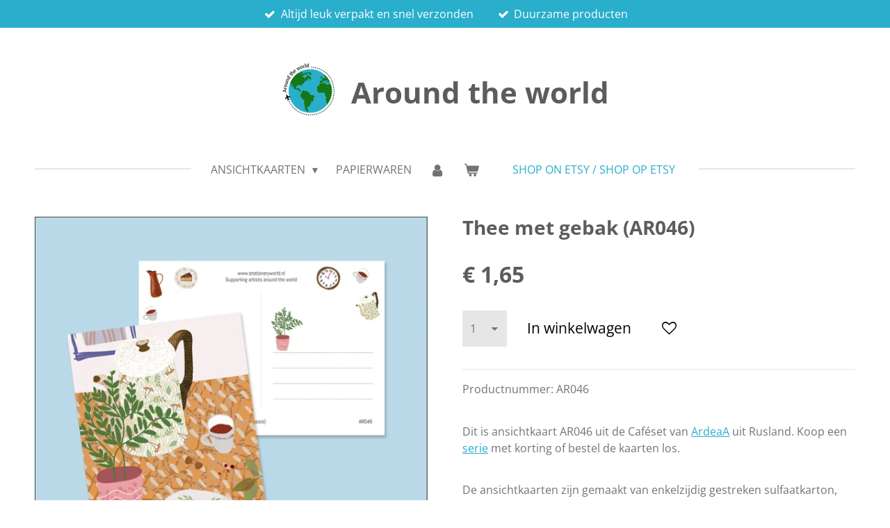

--- FILE ---
content_type: text/html; charset=UTF-8
request_url: https://www.stationeryworld.nl/product/5330718/thee-met-gebak-ar046
body_size: 16873
content:
<!DOCTYPE html>
<html lang="nl">
    <head>
        <meta http-equiv="Content-Type" content="text/html; charset=utf-8">
        <meta name="viewport" content="width=device-width, initial-scale=1.0, maximum-scale=5.0">
        <meta http-equiv="X-UA-Compatible" content="IE=edge">
        <link rel="canonical" href="https://www.stationeryworld.nl/product/5330718/thee-met-gebak-ar046">
        <meta property="og:title" content="Thee met gebak (AR046) | Around the world">
        <meta property="og:url" content="https://www.stationeryworld.nl/product/5330718/thee-met-gebak-ar046">
        <base href="https://www.stationeryworld.nl/">
        <meta name="description" property="og:description" content="Productnummer: AR046
&amp;nbsp;
Dit is ansichtkaart AR046 uit de Caf&amp;eacute;set van ArdeaA uit Rusland. Koop een serie met korting of bestel de kaarten los.
&amp;nbsp;
De ansichtkaarten zijn gemaakt van enkelzijdig gestreken sulfaatkarton, met een matte coating. De ansichtkaarten zijn hierdoor erg stevig en de achterkant is prettig om op te schrijven. De ansichtkaarten hebben een A6-formaat (10,5 x 14,8cm).
&amp;nbsp;
Een deel van de opbrengst van deze kaarten gaat naar deze illustrator.">
                <script nonce="e555e22312f8089ed805bfed760da545">
            
            window.JOUWWEB = window.JOUWWEB || {};
            window.JOUWWEB.application = window.JOUWWEB.application || {};
            window.JOUWWEB.application = {"backends":[{"domain":"jouwweb.nl","freeDomain":"jouwweb.site"},{"domain":"webador.com","freeDomain":"webadorsite.com"},{"domain":"webador.de","freeDomain":"webadorsite.com"},{"domain":"webador.fr","freeDomain":"webadorsite.com"},{"domain":"webador.es","freeDomain":"webadorsite.com"},{"domain":"webador.it","freeDomain":"webadorsite.com"},{"domain":"jouwweb.be","freeDomain":"jouwweb.site"},{"domain":"webador.ie","freeDomain":"webadorsite.com"},{"domain":"webador.co.uk","freeDomain":"webadorsite.com"},{"domain":"webador.at","freeDomain":"webadorsite.com"},{"domain":"webador.be","freeDomain":"webadorsite.com"},{"domain":"webador.ch","freeDomain":"webadorsite.com"},{"domain":"webador.ch","freeDomain":"webadorsite.com"},{"domain":"webador.mx","freeDomain":"webadorsite.com"},{"domain":"webador.com","freeDomain":"webadorsite.com"},{"domain":"webador.dk","freeDomain":"webadorsite.com"},{"domain":"webador.se","freeDomain":"webadorsite.com"},{"domain":"webador.no","freeDomain":"webadorsite.com"},{"domain":"webador.fi","freeDomain":"webadorsite.com"},{"domain":"webador.ca","freeDomain":"webadorsite.com"},{"domain":"webador.ca","freeDomain":"webadorsite.com"},{"domain":"webador.pl","freeDomain":"webadorsite.com"},{"domain":"webador.com.au","freeDomain":"webadorsite.com"},{"domain":"webador.nz","freeDomain":"webadorsite.com"}],"editorLocale":"nl-NL","editorTimezone":"Europe\/Amsterdam","editorLanguage":"nl","analytics4TrackingId":"G-E6PZPGE4QM","analyticsDimensions":[],"backendDomain":"www.jouwweb.nl","backendShortDomain":"jouwweb.nl","backendKey":"jouwweb-nl","freeWebsiteDomain":"jouwweb.site","noSsl":false,"build":{"reference":"582ccab"},"linkHostnames":["www.jouwweb.nl","www.webador.com","www.webador.de","www.webador.fr","www.webador.es","www.webador.it","www.jouwweb.be","www.webador.ie","www.webador.co.uk","www.webador.at","www.webador.be","www.webador.ch","fr.webador.ch","www.webador.mx","es.webador.com","www.webador.dk","www.webador.se","www.webador.no","www.webador.fi","www.webador.ca","fr.webador.ca","www.webador.pl","www.webador.com.au","www.webador.nz"],"assetsUrl":"https:\/\/assets.jwwb.nl","loginUrl":"https:\/\/www.jouwweb.nl\/inloggen","publishUrl":"https:\/\/www.jouwweb.nl\/v2\/website\/1083553\/publish-proxy","adminUserOrIp":false,"pricing":{"plans":{"lite":{"amount":"700","currency":"EUR"},"pro":{"amount":"1200","currency":"EUR"},"business":{"amount":"2400","currency":"EUR"}},"yearlyDiscount":{"price":{"amount":"1200","currency":"EUR"},"ratio":0.05,"percent":"5%","discountPrice":{"amount":"1200","currency":"EUR"},"termPricePerMonth":{"amount":"2100","currency":"EUR"},"termPricePerYear":{"amount":"24000","currency":"EUR"}}},"hcUrl":{"add-product-variants":"https:\/\/help.jouwweb.nl\/hc\/nl\/articles\/28594307773201","basic-vs-advanced-shipping":"https:\/\/help.jouwweb.nl\/hc\/nl\/articles\/28594268794257","html-in-head":"https:\/\/help.jouwweb.nl\/hc\/nl\/articles\/28594336422545","link-domain-name":"https:\/\/help.jouwweb.nl\/hc\/nl\/articles\/28594325307409","optimize-for-mobile":"https:\/\/help.jouwweb.nl\/hc\/nl\/articles\/28594312927121","seo":"https:\/\/help.jouwweb.nl\/hc\/nl\/sections\/28507243966737","transfer-domain-name":"https:\/\/help.jouwweb.nl\/hc\/nl\/articles\/28594325232657","website-not-secure":"https:\/\/help.jouwweb.nl\/hc\/nl\/articles\/28594252935825"}};
            window.JOUWWEB.brand = {"type":"jouwweb","name":"JouwWeb","domain":"JouwWeb.nl","supportEmail":"support@jouwweb.nl"};
                    
                window.JOUWWEB = window.JOUWWEB || {};
                window.JOUWWEB.websiteRendering = {"locale":"nl-NL","timezone":"Europe\/Amsterdam","routes":{"api\/upload\/product-field":"\/_api\/upload\/product-field","checkout\/cart":"\/winkelwagen","payment":"\/bestelling-afronden\/:publicOrderId","payment\/forward":"\/bestelling-afronden\/:publicOrderId\/forward","public-order":"\/bestelling\/:publicOrderId","checkout\/authorize":"\/winkelwagen\/authorize\/:gateway","wishlist":"\/verlanglijst"}};
                                                    window.JOUWWEB.website = {"id":1083553,"locale":"nl-NL","enabled":true,"title":"Around the world","hasTitle":true,"roleOfLoggedInUser":null,"ownerLocale":"nl-NL","plan":"business","freeWebsiteDomain":"jouwweb.site","backendKey":"jouwweb-nl","currency":"EUR","defaultLocale":"nl-NL","url":"https:\/\/www.stationeryworld.nl\/","homepageSegmentId":15989632,"category":"webshop","isOffline":false,"isPublished":true,"locales":["nl-NL"],"allowed":{"ads":false,"credits":true,"externalLinks":true,"slideshow":true,"customDefaultSlideshow":true,"hostedAlbums":true,"moderators":true,"mailboxQuota":10,"statisticsVisitors":true,"statisticsDetailed":true,"statisticsMonths":-1,"favicon":true,"password":true,"freeDomains":2,"freeMailAccounts":1,"canUseLanguages":false,"fileUpload":true,"legacyFontSize":false,"webshop":true,"products":-1,"imageText":false,"search":true,"audioUpload":true,"videoUpload":5000,"allowDangerousForms":false,"allowHtmlCode":true,"mobileBar":true,"sidebar":true,"poll":false,"allowCustomForms":true,"allowBusinessListing":true,"allowCustomAnalytics":true,"allowAccountingLink":true,"digitalProducts":true,"sitemapElement":true},"mobileBar":{"enabled":true,"theme":"light","email":{"active":true,"value":"bestellingen@stationeryworld.nl"},"location":{"active":false},"phone":{"active":false},"whatsapp":{"active":false},"social":{"active":true,"network":"instagram","value":"aroundtheworldstationery"}},"webshop":{"enabled":true,"currency":"EUR","taxEnabled":true,"taxInclusive":true,"vatDisclaimerVisible":false,"orderNotice":null,"orderConfirmation":"<p>Bedankt voor je bestelling! We houden je op de hoogte!<\/p>","freeShipping":false,"freeShippingAmount":"35.00","shippingDisclaimerVisible":false,"pickupAllowed":false,"couponAllowed":false,"detailsPageAvailable":true,"socialMediaVisible":true,"termsPage":4210498,"termsPageUrl":"\/algemene-voorwaarden","extraTerms":null,"pricingVisible":true,"orderButtonVisible":true,"shippingAdvanced":true,"shippingAdvancedBackEnd":true,"soldOutVisible":true,"backInStockNotificationEnabled":true,"canAddProducts":true,"nextOrderNumber":25002,"allowedServicePoints":[],"sendcloudConfigured":false,"sendcloudFallbackPublicKey":"a3d50033a59b4a598f1d7ce7e72aafdf","taxExemptionAllowed":false,"invoiceComment":null,"emptyCartVisible":true,"minimumOrderPrice":null,"productNumbersEnabled":false,"wishlistEnabled":true,"hideTaxOnCart":false},"isTreatedAsWebshop":true};                            window.JOUWWEB.cart = {"products":[],"coupon":null,"shippingCountryCode":null,"shippingChoice":null,"breakdown":[]};                            window.JOUWWEB.scripts = ["website-rendering\/webshop"];                        window.parent.JOUWWEB.colorPalette = window.JOUWWEB.colorPalette;
        </script>
                <title>Thee met gebak (AR046) | Around the world</title>
                                            <link href="https://primary.jwwb.nl/public/t/p/h/temp-zlsgzswxueqivbecpspe/touch-icon-iphone.png?bust=1555343620" rel="apple-touch-icon" sizes="60x60">                                                <link href="https://primary.jwwb.nl/public/t/p/h/temp-zlsgzswxueqivbecpspe/touch-icon-ipad.png?bust=1555343620" rel="apple-touch-icon" sizes="76x76">                                                <link href="https://primary.jwwb.nl/public/t/p/h/temp-zlsgzswxueqivbecpspe/touch-icon-iphone-retina.png?bust=1555343620" rel="apple-touch-icon" sizes="120x120">                                                <link href="https://primary.jwwb.nl/public/t/p/h/temp-zlsgzswxueqivbecpspe/touch-icon-ipad-retina.png?bust=1555343620" rel="apple-touch-icon" sizes="152x152">                                                <link href="https://primary.jwwb.nl/public/t/p/h/temp-zlsgzswxueqivbecpspe/favicon.png?bust=1555343620" rel="shortcut icon">                                                <link href="https://primary.jwwb.nl/public/t/p/h/temp-zlsgzswxueqivbecpspe/favicon.png?bust=1555343620" rel="icon">                                        <meta property="og:image" content="https&#x3A;&#x2F;&#x2F;primary.jwwb.nl&#x2F;public&#x2F;t&#x2F;p&#x2F;h&#x2F;temp-zlsgzswxueqivbecpspe&#x2F;lugpwm&#x2F;Cafe2-1.jpg&#x3F;enable-io&#x3D;true&amp;enable&#x3D;upscale&amp;fit&#x3D;bounds&amp;width&#x3D;1200">
                                    <meta name="twitter:card" content="summary_large_image">
                        <meta property="twitter:image" content="https&#x3A;&#x2F;&#x2F;primary.jwwb.nl&#x2F;public&#x2F;t&#x2F;p&#x2F;h&#x2F;temp-zlsgzswxueqivbecpspe&#x2F;lugpwm&#x2F;Cafe2-1.jpg&#x3F;enable-io&#x3D;true&amp;enable&#x3D;upscale&amp;fit&#x3D;bounds&amp;width&#x3D;1200">
                                                    <script id="mcjs">!function(c,h,i,m,p){m=c.createElement(h),p=c.getElementsByTagName(h)[0],m.async=1,m.src=i,p.parentNode.insertBefore(m,p)}(document,"script","https://chimpstatic.com/mcjs-connected/js/users/ab916a198d4a6a79348acb0cb/9ab6a1c5343cc2785a61594b4.js");</script><script id="mcjs">!function(c,h,i,m,p){m=c.createElement(h),p=c.getElementsByTagName(h)[0],m.async=1,m.src=i,p.parentNode.insertBefore(m,p)}(document,"script","https://chimpstatic.com/mcjs-connected/js/users/ab916a198d4a6a79348acb0cb/9ab6a1c5343cc2785a61594b4.js");</script><script>
  !function(f,b,e,v,n,t,s)
  {if(f.fbq)return;n=f.fbq=function(){n.callMethod?
  n.callMethod.apply(n,arguments):n.queue.push(arguments)};
  if(!f._fbq)f._fbq=n;n.push=n;n.loaded=!0;n.version='2.0';
  n.queue=[];t=b.createElement(e);t.async=!0;
  t.src=v;s=b.getElementsByTagName(e)[0];
  s.parentNode.insertBefore(t,s)}(window, document,'script',
  'https://connect.facebook.net/en_US/fbevents.js');
  fbq('init', '332765597562383');
  fbq('track', 'PageView');
</script><noscript><img height="1" width="1" style="display:none" src="https://www.facebook.com/tr?id=332765597562383&amp;ev=PageView&amp;noscript=1"></noscript>
     <meta name="p:domain_verify" content="4eb03ffa4778baf8c1f6ce1757ded9f9"><meta name="p:domain_verify" content="69af550926e71e8a19d918e7d3d43ff6"><meta name="google-site-verification" content="2dFVJSOIwLQlCv18YkMqzkG1ePVNL37pucMjhcKV528"><script type="text/javascript">
    (function(c,l,a,r,i,t,y){
        c[a]=c[a]||function(){(c[a].q=c[a].q||[]).push(arguments)};
        t=l.createElement(r);t.async=1;t.src="https://www.clarity.ms/tag/"+i;
        y=l.getElementsByTagName(r)[0];y.parentNode.insertBefore(t,y);
    })(window, document, "clarity", "script", "6qsmkd6qth");
</script><!-- Pinterest Tag --><script>
!function(e){if(!window.pintrk){window.pintrk = function () {
window.pintrk.queue.push(Array.prototype.slice.call(arguments))};var
  n=window.pintrk;n.queue=[],n.version="3.0";var
  t=document.createElement("script");t.async=!0,t.src=e;var
  r=document.getElementsByTagName("script")[0];
  r.parentNode.insertBefore(t,r)}}("https://s.pinimg.com/ct/core.js");
pintrk('load', '2612919259461', {em: '<user_email_address>'});
pintrk('page');
</script><noscript>
<img height="1" width="1" style="display:none;" alt="" src="https://ct.pinterest.com/v3/?event=init&amp;tid=2612919259461&amp;pd%5Bem%5D=&lt;hashed_email_address&gt;&amp;noscript=1"></noscript>
<!-- end Pinterest Tag -->

<style>
.jw-section-footer a { text-decoration: none!important;}
.jw-menu-link{padding:6px 8px 6px 8px!important;}
</style>                            <script src="https://plausible.io/js/script.manual.js" nonce="e555e22312f8089ed805bfed760da545" data-turbo-track="reload" defer data-domain="shard3.jouwweb.nl"></script>
<link rel="stylesheet" type="text/css" href="https://gfonts.jwwb.nl/css?display=fallback&amp;family=Open+Sans%3A400%2C700%2C400italic%2C700italic" nonce="e555e22312f8089ed805bfed760da545" data-turbo-track="dynamic">
<script src="https://assets.jwwb.nl/assets/build/website-rendering/nl-NL.js?bust=af8dcdef13a1895089e9" nonce="e555e22312f8089ed805bfed760da545" data-turbo-track="reload" defer></script>
<script src="https://assets.jwwb.nl/assets/website-rendering/runtime.d9e65c74d3b5e295ad0f.js?bust=5de238b33c4b1a20f3c0" nonce="e555e22312f8089ed805bfed760da545" data-turbo-track="reload" defer></script>
<script src="https://assets.jwwb.nl/assets/website-rendering/103.3d75ec3708e54af67f50.js?bust=cb0aa3c978e146edbd0d" nonce="e555e22312f8089ed805bfed760da545" data-turbo-track="reload" defer></script>
<script src="https://assets.jwwb.nl/assets/website-rendering/main.f5c75b14f12fa6d77fb6.js?bust=77f76bf7df39b3ff8dff" nonce="e555e22312f8089ed805bfed760da545" data-turbo-track="reload" defer></script>
<link rel="preload" href="https://assets.jwwb.nl/assets/website-rendering/styles.f78188d346eb1faf64a5.css?bust=7a6e6f2cb6becdc09bb5" as="style">
<link rel="preload" href="https://assets.jwwb.nl/assets/website-rendering/fonts/icons-website-rendering/font/website-rendering.woff2?bust=bd2797014f9452dadc8e" as="font" crossorigin>
<link rel="preconnect" href="https://gfonts.jwwb.nl">
<link rel="stylesheet" type="text/css" href="https://assets.jwwb.nl/assets/website-rendering/styles.f78188d346eb1faf64a5.css?bust=7a6e6f2cb6becdc09bb5" nonce="e555e22312f8089ed805bfed760da545" data-turbo-track="dynamic">
<link rel="preconnect" href="https://assets.jwwb.nl">
<link rel="stylesheet" type="text/css" href="https://primary.jwwb.nl/public/t/p/h/temp-zlsgzswxueqivbecpspe/style.css?bust=1763985562" nonce="e555e22312f8089ed805bfed760da545" data-turbo-track="dynamic">    </head>
    <body
        id="top"
        class="jw-is-no-slideshow jw-header-is-image-text jw-is-segment-product jw-is-frontend jw-is-no-sidebar jw-is-messagebar jw-is-no-touch-device jw-is-no-mobile"
                                    data-jouwweb-page="5330718"
                                                data-jouwweb-segment-id="5330718"
                                                data-jouwweb-segment-type="product"
                                                data-template-threshold="1020"
                                                data-template-name="clean&#x7C;clean-shop"
                            itemscope
        itemtype="https://schema.org/Product"
    >
                                    <meta itemprop="url" content="https://www.stationeryworld.nl/product/5330718/thee-met-gebak-ar046">
        <div class="jw-background"></div>
        <div class="jw-body">
            <div class="jw-mobile-menu jw-mobile-is-text js-mobile-menu">
            <button
            type="button"
            class="jw-mobile-menu__button jw-mobile-toggle"
            aria-label="Open / sluit menu"
        >
            <span class="jw-icon-burger"></span>
        </button>
        <div class="jw-mobile-header jw-mobile-header--image-text">
        <a            class="jw-mobile-header-content"
                            href="/"
                        >
                            <img class="jw-mobile-logo jw-mobile-logo--square" src="https://primary.jwwb.nl/public/t/p/h/temp-zlsgzswxueqivbecpspe/fifxe5/Logo_aroundtheworld.png?enable-io=true&amp;enable=upscale&amp;height=70" srcset="https://primary.jwwb.nl/public/t/p/h/temp-zlsgzswxueqivbecpspe/fifxe5/Logo_aroundtheworld.png?enable-io=true&amp;enable=upscale&amp;height=70 1x, https://primary.jwwb.nl/public/t/p/h/temp-zlsgzswxueqivbecpspe/fifxe5/Logo_aroundtheworld.png?enable-io=true&amp;enable=upscale&amp;height=140&amp;quality=70 2x" alt="Around the world" title="Around the world">                                        <div class="jw-mobile-text">
                    Around the world                </div>
                    </a>
    </div>

        <a
        href="/winkelwagen"
        class="jw-mobile-menu__button jw-mobile-header-cart">
        <span class="jw-icon-badge-wrapper">
            <span class="website-rendering-icon-basket"></span>
            <span class="jw-icon-badge hidden"></span>
        </span>
    </a>
    
    </div>
            <div class="message-bar message-bar--accent"><div class="message-bar__container"><ul class="message-bar-usps"><li class="message-bar-usps__item"><i class="website-rendering-icon-ok"></i><span>Altijd leuk verpakt en snel verzonden</span></li><li class="message-bar-usps__item"><i class="website-rendering-icon-ok"></i><span>Duurzame producten</span></li></ul></div></div><div class="topmenu">
    <header>
        <div class="topmenu-inner js-topbar-content-container">
            <div class="jw-header-logo">
            <div
    id="jw-header-image-container"
    class="jw-header jw-header-image jw-header-image-toggle"
    style="flex-basis: 80px; max-width: 80px; flex-shrink: 1;"
>
            <a href="/">
        <img id="jw-header-image" data-image-id="17901353" srcset="https://primary.jwwb.nl/public/t/p/h/temp-zlsgzswxueqivbecpspe/fifxe5/Logo_aroundtheworld.png?enable-io=true&amp;width=80 80w, https://primary.jwwb.nl/public/t/p/h/temp-zlsgzswxueqivbecpspe/fifxe5/Logo_aroundtheworld.png?enable-io=true&amp;width=160 160w" class="jw-header-image" title="Around the world" style="" sizes="80px" width="80" height="80" intrinsicsize="80.00 x 80.00" alt="Around the world">                </a>
    </div>
        <div
    class="jw-header jw-header-title-container jw-header-text jw-header-text-toggle"
    data-stylable="true"
>
    <a        id="jw-header-title"
        class="jw-header-title"
                    href="/"
            >
        Around the world    </a>
</div>
</div>
            <nav class="menu jw-menu-copy">
                <ul
    id="jw-menu"
    class="jw-menu jw-menu-horizontal"
            >
            <li
    class="jw-menu-item jw-menu-has-submenu"
>
        <a        class="jw-menu-link"
        href="https://www.stationeryworld.nl/ansichtkaarten/alle-kaarten"                                                    data-link-id="4301308"
                    >
                <span class="">
            Ansichtkaarten        </span>
                    <span class="jw-arrow jw-arrow-toplevel"></span>
            </a>
                    <ul
            class="jw-submenu"
                    >
                            <li
    class="jw-menu-item"
>
        <a        class="jw-menu-link"
        href="/alle-ansichtkaarten"                                            data-page-link-id="4396176"
                            >
                <span class="">
            Alle ansichtkaarten        </span>
            </a>
                </li>
                            <li
    class="jw-menu-item jw-menu-has-submenu"
>
        <a        class="jw-menu-link"
        href="/per-kunstenaar"                                            data-page-link-id="4840965"
                            >
                <span class="">
            Per kunstenaar        </span>
                    <span class="jw-arrow"></span>
            </a>
                    <ul
            class="jw-submenu"
                    >
                            <li
    class="jw-menu-item"
>
        <a        class="jw-menu-link"
        href="/per-kunstenaar/anastasia-moreva-rusland"                                            data-page-link-id="7771030"
                            >
                <span class="">
            Anastasia Moreva (Rusland)        </span>
            </a>
                </li>
                            <li
    class="jw-menu-item"
>
        <a        class="jw-menu-link"
        href="/per-kunstenaar/anneke-van-der-ploeg-nederland"                                            data-page-link-id="8171151"
                            >
                <span class="">
            Anneke van der Ploeg (Nederland)        </span>
            </a>
                </li>
                            <li
    class="jw-menu-item"
>
        <a        class="jw-menu-link"
        href="/per-kunstenaar/ardeaa-rusland"                                            data-page-link-id="4637121"
                            >
                <span class="">
            ArdeaA (Rusland)        </span>
            </a>
                </li>
                            <li
    class="jw-menu-item"
>
        <a        class="jw-menu-link"
        href="/per-kunstenaar/around-the-world-nederland"                                            data-page-link-id="4480285"
                            >
                <span class="">
            Around the world (Nederland)        </span>
            </a>
                </li>
                            <li
    class="jw-menu-item"
>
        <a        class="jw-menu-link"
        href="/per-kunstenaar/dewy-venerius-nederland"                                            data-page-link-id="4904201"
                            >
                <span class="">
            Dewy Venerius (Nederland)        </span>
            </a>
                </li>
                            <li
    class="jw-menu-item"
>
        <a        class="jw-menu-link"
        href="/per-kunstenaar/gc-oekraine"                                            data-page-link-id="6700518"
                            >
                <span class="">
            GC (Oekraïne)        </span>
            </a>
                </li>
                            <li
    class="jw-menu-item"
>
        <a        class="jw-menu-link"
        href="/per-kunstenaar/kennedy-nganga-kenia"                                            data-page-link-id="4237915"
                            >
                <span class="">
            Kennedy Nganga (Kenia)        </span>
            </a>
                </li>
                            <li
    class="jw-menu-item"
>
        <a        class="jw-menu-link"
        href="/per-kunstenaar/kim-selig-amerika"                                            data-page-link-id="4637311"
                            >
                <span class="">
            Kim Selig (Amerika)        </span>
            </a>
                </li>
                            <li
    class="jw-menu-item"
>
        <a        class="jw-menu-link"
        href="/per-kunstenaar/maria-stupak-rusland"                                            data-page-link-id="8509931"
                            >
                <span class="">
            Maria Stupak (Rusland)        </span>
            </a>
                </li>
                            <li
    class="jw-menu-item"
>
        <a        class="jw-menu-link"
        href="/per-kunstenaar/my-letland"                                            data-page-link-id="8717837"
                            >
                <span class="">
            MY (Letland)        </span>
            </a>
                </li>
                            <li
    class="jw-menu-item"
>
        <a        class="jw-menu-link"
        href="/per-kunstenaar/nadya-barkova-rusland"                                            data-page-link-id="7770748"
                            >
                <span class="">
            Nadya Barkova (Rusland)        </span>
            </a>
                </li>
                            <li
    class="jw-menu-item"
>
        <a        class="jw-menu-link"
        href="/per-kunstenaar/ox-rusland"                                            data-page-link-id="5994226"
                            >
                <span class="">
            OX (Rusland)        </span>
            </a>
                </li>
                            <li
    class="jw-menu-item"
>
        <a        class="jw-menu-link"
        href="/per-kunstenaar/pigeonpolly-litouwen"                                            data-page-link-id="10950974"
                            >
                <span class="">
            PigeonPolly (Litouwen)        </span>
            </a>
                </li>
                            <li
    class="jw-menu-item"
>
        <a        class="jw-menu-link"
        href="/per-kunstenaar/rv-oekraine"                                            data-page-link-id="6563544"
                            >
                <span class="">
            RV (Oekraïne)        </span>
            </a>
                </li>
                            <li
    class="jw-menu-item"
>
        <a        class="jw-menu-link"
        href="/per-kunstenaar/wn"                                            data-page-link-id="9362132"
                            >
                <span class="">
            WN        </span>
            </a>
                </li>
                            <li
    class="jw-menu-item"
>
        <a        class="jw-menu-link"
        href="/per-kunstenaar/yc-rusland"                                            data-page-link-id="7611278"
                            >
                <span class="">
            YC (Rusland)        </span>
            </a>
                </li>
                    </ul>
        </li>
                            <li
    class="jw-menu-item jw-menu-has-submenu"
>
        <a        class="jw-menu-link"
        href="/per-gelegenheid"                                            data-page-link-id="4866462"
                            >
                <span class="">
            Per gelegenheid        </span>
                    <span class="jw-arrow"></span>
            </a>
                    <ul
            class="jw-submenu"
                    >
                            <li
    class="jw-menu-item"
>
        <a        class="jw-menu-link"
        href="/per-gelegenheid/halloween"                                            data-page-link-id="4637238"
                            >
                <span class="">
            Halloween        </span>
            </a>
                </li>
                            <li
    class="jw-menu-item"
>
        <a        class="jw-menu-link"
        href="/per-gelegenheid/kerst-1"                                            data-page-link-id="4637241"
                            >
                <span class="">
            Kerst        </span>
            </a>
                </li>
                            <li
    class="jw-menu-item"
>
        <a        class="jw-menu-link"
        href="/per-gelegenheid/moederdag-en-vaderdag"                                            data-page-link-id="7127204"
                            >
                <span class="">
            Moederdag en vaderdag        </span>
            </a>
                </li>
                            <li
    class="jw-menu-item"
>
        <a        class="jw-menu-link"
        href="/per-gelegenheid/pasen"                                            data-page-link-id="9316464"
                            >
                <span class="">
            Pasen        </span>
            </a>
                </li>
                            <li
    class="jw-menu-item"
>
        <a        class="jw-menu-link"
        href="/per-gelegenheid/valentijnsdag"                                            data-page-link-id="4866471"
                            >
                <span class="">
            Valentijnsdag        </span>
            </a>
                </li>
                            <li
    class="jw-menu-item"
>
        <a        class="jw-menu-link"
        href="/per-gelegenheid/verjaardag"                                            data-page-link-id="4904644"
                            >
                <span class="">
            Verjaardag        </span>
            </a>
                </li>
                            <li
    class="jw-menu-item"
>
        <a        class="jw-menu-link"
        href="/per-gelegenheid/zwangerschap-en-geboorte"                                            data-page-link-id="5515776"
                            >
                <span class="">
            Zwangerschap en geboorte        </span>
            </a>
                </li>
                    </ul>
        </li>
                            <li
    class="jw-menu-item jw-menu-has-submenu"
>
        <a        class="jw-menu-link"
        href="/per-thema"                                            data-page-link-id="4614005"
                            >
                <span class="">
            Per thema        </span>
                    <span class="jw-arrow"></span>
            </a>
                    <ul
            class="jw-submenu"
                    >
                            <li
    class="jw-menu-item"
>
        <a        class="jw-menu-link"
        href="/per-thema/bezienswaardigheden"                                            data-page-link-id="7771041"
                            >
                <span class="">
            Bezienswaardigheden        </span>
            </a>
                </li>
                            <li
    class="jw-menu-item"
>
        <a        class="jw-menu-link"
        href="/per-thema/bloemen"                                            data-page-link-id="9362140"
                            >
                <span class="">
            Bloemen        </span>
            </a>
                </li>
                            <li
    class="jw-menu-item"
>
        <a        class="jw-menu-link"
        href="/per-thema/dieren"                                            data-page-link-id="4614002"
                            >
                <span class="">
            Dieren        </span>
            </a>
                </li>
                            <li
    class="jw-menu-item"
>
        <a        class="jw-menu-link"
        href="/per-thema/landkaarten"                                            data-page-link-id="5993981"
                            >
                <span class="">
            Landkaarten        </span>
            </a>
                </li>
                            <li
    class="jw-menu-item"
>
        <a        class="jw-menu-link"
        href="/per-thema/mensen"                                            data-page-link-id="4614006"
                            >
                <span class="">
            Mensen        </span>
            </a>
                </li>
                            <li
    class="jw-menu-item"
>
        <a        class="jw-menu-link"
        href="/per-thema/natuur"                                            data-page-link-id="4614007"
                            >
                <span class="">
            Natuur        </span>
            </a>
                </li>
                            <li
    class="jw-menu-item"
>
        <a        class="jw-menu-link"
        href="/per-thema/nederland-hollands"                                            data-page-link-id="6911796"
                            >
                <span class="">
            Nederland (Hollands)        </span>
            </a>
                </li>
                            <li
    class="jw-menu-item"
>
        <a        class="jw-menu-link"
        href="/per-thema/ruimte"                                            data-page-link-id="6700657"
                            >
                <span class="">
            Ruimte        </span>
            </a>
                </li>
                            <li
    class="jw-menu-item"
>
        <a        class="jw-menu-link"
        href="/per-thema/seizoenen"                                            data-page-link-id="4904558"
                            >
                <span class="">
            Seizoenen        </span>
            </a>
                </li>
                            <li
    class="jw-menu-item"
>
        <a        class="jw-menu-link"
        href="/per-thema/voedsel"                                            data-page-link-id="4904207"
                            >
                <span class="">
            Voedsel        </span>
            </a>
                </li>
                            <li
    class="jw-menu-item"
>
        <a        class="jw-menu-link"
        href="/per-thema/zee-zon-en-zomer"                                            data-page-link-id="7770809"
                            >
                <span class="">
            Zee, zon en zomer        </span>
            </a>
                </li>
                    </ul>
        </li>
                            <li
    class="jw-menu-item"
>
        <a        class="jw-menu-link"
        href="/maps-around-the-world"                                            data-page-link-id="5993970"
                            >
                <span class="">
            Maps Around the World        </span>
            </a>
                </li>
                            <li
    class="jw-menu-item"
>
        <a        class="jw-menu-link"
        href="/nieuwe-ansichtkaarten"                                            data-page-link-id="5994231"
                            >
                <span class="">
            Nieuwe ansichtkaarten        </span>
            </a>
                </li>
                    </ul>
        </li>
            <li
    class="jw-menu-item"
>
        <a        class="jw-menu-link"
        href="/papierwaren"                                            data-page-link-id="4568112"
                            >
                <span class="">
            Papierwaren        </span>
            </a>
                </li>
            <li
    class="jw-menu-item"
>
        <a        class="jw-menu-link jw-menu-link--icon"
        href="/account"                                                            title="Account"
            >
                                <span class="website-rendering-icon-user"></span>
                            <span class="hidden-desktop-horizontal-menu">
            Account        </span>
            </a>
                </li>
            <li
    class="jw-menu-item jw-menu-wishlist-item js-menu-wishlist-item jw-menu-wishlist-item--hidden"
>
        <a        class="jw-menu-link jw-menu-link--icon"
        href="/verlanglijst"                                                            title="Verlanglijst"
            >
                                    <span class="jw-icon-badge-wrapper">
                        <span class="website-rendering-icon-heart"></span>
                                            <span class="jw-icon-badge hidden">
                    0                </span>
                            <span class="hidden-desktop-horizontal-menu">
            Verlanglijst        </span>
            </a>
                </li>
            <li
    class="jw-menu-item js-menu-cart-item "
>
        <a        class="jw-menu-link jw-menu-link--icon"
        href="/winkelwagen"                                                            title="Winkelwagen"
            >
                                    <span class="jw-icon-badge-wrapper">
                        <span class="website-rendering-icon-basket"></span>
                                            <span class="jw-icon-badge hidden">
                    0                </span>
                            <span class="hidden-desktop-horizontal-menu">
            Winkelwagen        </span>
            </a>
                </li>
    
    <div
    class="jw-menu-item jw-menu-cta"
    >
    <a
       title="Shop&#x20;on&#x20;Etsy&#x20;&#x2F;&#x20;Shop&#x20;op&#x20;Etsy"
       class="jw-btn jw-btn--size-small"
                  href="https&#x3A;&#x2F;&#x2F;www.etsy.com&#x2F;nl&#x2F;shop&#x2F;AroundtheworldWinkel"
                  >
        <div class="jw-btn-caption">
            Shop on Etsy / Shop op Etsy        </div>
    </a>
</div>
</ul>

    <script nonce="e555e22312f8089ed805bfed760da545" id="jw-mobile-menu-template" type="text/template">
        <ul id="jw-menu" class="jw-menu jw-menu-horizontal jw-menu-spacing--mobile-bar">
                            <li
    class="jw-menu-item jw-menu-has-submenu"
>
        <a        class="jw-menu-link"
        href="https://www.stationeryworld.nl/ansichtkaarten/alle-kaarten"                                                    data-link-id="4301308"
                    >
                <span class="">
            Ansichtkaarten        </span>
                    <span class="jw-arrow jw-arrow-toplevel"></span>
            </a>
                    <ul
            class="jw-submenu"
                    >
                            <li
    class="jw-menu-item"
>
        <a        class="jw-menu-link"
        href="/alle-ansichtkaarten"                                            data-page-link-id="4396176"
                            >
                <span class="">
            Alle ansichtkaarten        </span>
            </a>
                </li>
                            <li
    class="jw-menu-item jw-menu-has-submenu"
>
        <a        class="jw-menu-link"
        href="/per-kunstenaar"                                            data-page-link-id="4840965"
                            >
                <span class="">
            Per kunstenaar        </span>
                    <span class="jw-arrow"></span>
            </a>
                    <ul
            class="jw-submenu"
                    >
                            <li
    class="jw-menu-item"
>
        <a        class="jw-menu-link"
        href="/per-kunstenaar/anastasia-moreva-rusland"                                            data-page-link-id="7771030"
                            >
                <span class="">
            Anastasia Moreva (Rusland)        </span>
            </a>
                </li>
                            <li
    class="jw-menu-item"
>
        <a        class="jw-menu-link"
        href="/per-kunstenaar/anneke-van-der-ploeg-nederland"                                            data-page-link-id="8171151"
                            >
                <span class="">
            Anneke van der Ploeg (Nederland)        </span>
            </a>
                </li>
                            <li
    class="jw-menu-item"
>
        <a        class="jw-menu-link"
        href="/per-kunstenaar/ardeaa-rusland"                                            data-page-link-id="4637121"
                            >
                <span class="">
            ArdeaA (Rusland)        </span>
            </a>
                </li>
                            <li
    class="jw-menu-item"
>
        <a        class="jw-menu-link"
        href="/per-kunstenaar/around-the-world-nederland"                                            data-page-link-id="4480285"
                            >
                <span class="">
            Around the world (Nederland)        </span>
            </a>
                </li>
                            <li
    class="jw-menu-item"
>
        <a        class="jw-menu-link"
        href="/per-kunstenaar/dewy-venerius-nederland"                                            data-page-link-id="4904201"
                            >
                <span class="">
            Dewy Venerius (Nederland)        </span>
            </a>
                </li>
                            <li
    class="jw-menu-item"
>
        <a        class="jw-menu-link"
        href="/per-kunstenaar/gc-oekraine"                                            data-page-link-id="6700518"
                            >
                <span class="">
            GC (Oekraïne)        </span>
            </a>
                </li>
                            <li
    class="jw-menu-item"
>
        <a        class="jw-menu-link"
        href="/per-kunstenaar/kennedy-nganga-kenia"                                            data-page-link-id="4237915"
                            >
                <span class="">
            Kennedy Nganga (Kenia)        </span>
            </a>
                </li>
                            <li
    class="jw-menu-item"
>
        <a        class="jw-menu-link"
        href="/per-kunstenaar/kim-selig-amerika"                                            data-page-link-id="4637311"
                            >
                <span class="">
            Kim Selig (Amerika)        </span>
            </a>
                </li>
                            <li
    class="jw-menu-item"
>
        <a        class="jw-menu-link"
        href="/per-kunstenaar/maria-stupak-rusland"                                            data-page-link-id="8509931"
                            >
                <span class="">
            Maria Stupak (Rusland)        </span>
            </a>
                </li>
                            <li
    class="jw-menu-item"
>
        <a        class="jw-menu-link"
        href="/per-kunstenaar/my-letland"                                            data-page-link-id="8717837"
                            >
                <span class="">
            MY (Letland)        </span>
            </a>
                </li>
                            <li
    class="jw-menu-item"
>
        <a        class="jw-menu-link"
        href="/per-kunstenaar/nadya-barkova-rusland"                                            data-page-link-id="7770748"
                            >
                <span class="">
            Nadya Barkova (Rusland)        </span>
            </a>
                </li>
                            <li
    class="jw-menu-item"
>
        <a        class="jw-menu-link"
        href="/per-kunstenaar/ox-rusland"                                            data-page-link-id="5994226"
                            >
                <span class="">
            OX (Rusland)        </span>
            </a>
                </li>
                            <li
    class="jw-menu-item"
>
        <a        class="jw-menu-link"
        href="/per-kunstenaar/pigeonpolly-litouwen"                                            data-page-link-id="10950974"
                            >
                <span class="">
            PigeonPolly (Litouwen)        </span>
            </a>
                </li>
                            <li
    class="jw-menu-item"
>
        <a        class="jw-menu-link"
        href="/per-kunstenaar/rv-oekraine"                                            data-page-link-id="6563544"
                            >
                <span class="">
            RV (Oekraïne)        </span>
            </a>
                </li>
                            <li
    class="jw-menu-item"
>
        <a        class="jw-menu-link"
        href="/per-kunstenaar/wn"                                            data-page-link-id="9362132"
                            >
                <span class="">
            WN        </span>
            </a>
                </li>
                            <li
    class="jw-menu-item"
>
        <a        class="jw-menu-link"
        href="/per-kunstenaar/yc-rusland"                                            data-page-link-id="7611278"
                            >
                <span class="">
            YC (Rusland)        </span>
            </a>
                </li>
                    </ul>
        </li>
                            <li
    class="jw-menu-item jw-menu-has-submenu"
>
        <a        class="jw-menu-link"
        href="/per-gelegenheid"                                            data-page-link-id="4866462"
                            >
                <span class="">
            Per gelegenheid        </span>
                    <span class="jw-arrow"></span>
            </a>
                    <ul
            class="jw-submenu"
                    >
                            <li
    class="jw-menu-item"
>
        <a        class="jw-menu-link"
        href="/per-gelegenheid/halloween"                                            data-page-link-id="4637238"
                            >
                <span class="">
            Halloween        </span>
            </a>
                </li>
                            <li
    class="jw-menu-item"
>
        <a        class="jw-menu-link"
        href="/per-gelegenheid/kerst-1"                                            data-page-link-id="4637241"
                            >
                <span class="">
            Kerst        </span>
            </a>
                </li>
                            <li
    class="jw-menu-item"
>
        <a        class="jw-menu-link"
        href="/per-gelegenheid/moederdag-en-vaderdag"                                            data-page-link-id="7127204"
                            >
                <span class="">
            Moederdag en vaderdag        </span>
            </a>
                </li>
                            <li
    class="jw-menu-item"
>
        <a        class="jw-menu-link"
        href="/per-gelegenheid/pasen"                                            data-page-link-id="9316464"
                            >
                <span class="">
            Pasen        </span>
            </a>
                </li>
                            <li
    class="jw-menu-item"
>
        <a        class="jw-menu-link"
        href="/per-gelegenheid/valentijnsdag"                                            data-page-link-id="4866471"
                            >
                <span class="">
            Valentijnsdag        </span>
            </a>
                </li>
                            <li
    class="jw-menu-item"
>
        <a        class="jw-menu-link"
        href="/per-gelegenheid/verjaardag"                                            data-page-link-id="4904644"
                            >
                <span class="">
            Verjaardag        </span>
            </a>
                </li>
                            <li
    class="jw-menu-item"
>
        <a        class="jw-menu-link"
        href="/per-gelegenheid/zwangerschap-en-geboorte"                                            data-page-link-id="5515776"
                            >
                <span class="">
            Zwangerschap en geboorte        </span>
            </a>
                </li>
                    </ul>
        </li>
                            <li
    class="jw-menu-item jw-menu-has-submenu"
>
        <a        class="jw-menu-link"
        href="/per-thema"                                            data-page-link-id="4614005"
                            >
                <span class="">
            Per thema        </span>
                    <span class="jw-arrow"></span>
            </a>
                    <ul
            class="jw-submenu"
                    >
                            <li
    class="jw-menu-item"
>
        <a        class="jw-menu-link"
        href="/per-thema/bezienswaardigheden"                                            data-page-link-id="7771041"
                            >
                <span class="">
            Bezienswaardigheden        </span>
            </a>
                </li>
                            <li
    class="jw-menu-item"
>
        <a        class="jw-menu-link"
        href="/per-thema/bloemen"                                            data-page-link-id="9362140"
                            >
                <span class="">
            Bloemen        </span>
            </a>
                </li>
                            <li
    class="jw-menu-item"
>
        <a        class="jw-menu-link"
        href="/per-thema/dieren"                                            data-page-link-id="4614002"
                            >
                <span class="">
            Dieren        </span>
            </a>
                </li>
                            <li
    class="jw-menu-item"
>
        <a        class="jw-menu-link"
        href="/per-thema/landkaarten"                                            data-page-link-id="5993981"
                            >
                <span class="">
            Landkaarten        </span>
            </a>
                </li>
                            <li
    class="jw-menu-item"
>
        <a        class="jw-menu-link"
        href="/per-thema/mensen"                                            data-page-link-id="4614006"
                            >
                <span class="">
            Mensen        </span>
            </a>
                </li>
                            <li
    class="jw-menu-item"
>
        <a        class="jw-menu-link"
        href="/per-thema/natuur"                                            data-page-link-id="4614007"
                            >
                <span class="">
            Natuur        </span>
            </a>
                </li>
                            <li
    class="jw-menu-item"
>
        <a        class="jw-menu-link"
        href="/per-thema/nederland-hollands"                                            data-page-link-id="6911796"
                            >
                <span class="">
            Nederland (Hollands)        </span>
            </a>
                </li>
                            <li
    class="jw-menu-item"
>
        <a        class="jw-menu-link"
        href="/per-thema/ruimte"                                            data-page-link-id="6700657"
                            >
                <span class="">
            Ruimte        </span>
            </a>
                </li>
                            <li
    class="jw-menu-item"
>
        <a        class="jw-menu-link"
        href="/per-thema/seizoenen"                                            data-page-link-id="4904558"
                            >
                <span class="">
            Seizoenen        </span>
            </a>
                </li>
                            <li
    class="jw-menu-item"
>
        <a        class="jw-menu-link"
        href="/per-thema/voedsel"                                            data-page-link-id="4904207"
                            >
                <span class="">
            Voedsel        </span>
            </a>
                </li>
                            <li
    class="jw-menu-item"
>
        <a        class="jw-menu-link"
        href="/per-thema/zee-zon-en-zomer"                                            data-page-link-id="7770809"
                            >
                <span class="">
            Zee, zon en zomer        </span>
            </a>
                </li>
                    </ul>
        </li>
                            <li
    class="jw-menu-item"
>
        <a        class="jw-menu-link"
        href="/maps-around-the-world"                                            data-page-link-id="5993970"
                            >
                <span class="">
            Maps Around the World        </span>
            </a>
                </li>
                            <li
    class="jw-menu-item"
>
        <a        class="jw-menu-link"
        href="/nieuwe-ansichtkaarten"                                            data-page-link-id="5994231"
                            >
                <span class="">
            Nieuwe ansichtkaarten        </span>
            </a>
                </li>
                    </ul>
        </li>
                            <li
    class="jw-menu-item"
>
        <a        class="jw-menu-link"
        href="/papierwaren"                                            data-page-link-id="4568112"
                            >
                <span class="">
            Papierwaren        </span>
            </a>
                </li>
                            <li
    class="jw-menu-item"
>
        <a        class="jw-menu-link jw-menu-link--icon"
        href="/account"                                                            title="Account"
            >
                                <span class="website-rendering-icon-user"></span>
                            <span class="hidden-desktop-horizontal-menu">
            Account        </span>
            </a>
                </li>
                            <li
    class="jw-menu-item jw-menu-wishlist-item js-menu-wishlist-item jw-menu-wishlist-item--hidden"
>
        <a        class="jw-menu-link jw-menu-link--icon"
        href="/verlanglijst"                                                            title="Verlanglijst"
            >
                                    <span class="jw-icon-badge-wrapper">
                        <span class="website-rendering-icon-heart"></span>
                                            <span class="jw-icon-badge hidden">
                    0                </span>
                            <span class="hidden-desktop-horizontal-menu">
            Verlanglijst        </span>
            </a>
                </li>
            
            <div
    class="jw-menu-item jw-menu-cta"
    >
    <a
       title="Shop&#x20;on&#x20;Etsy&#x20;&#x2F;&#x20;Shop&#x20;op&#x20;Etsy"
       class="jw-btn jw-btn--size-small"
                  href="https&#x3A;&#x2F;&#x2F;www.etsy.com&#x2F;nl&#x2F;shop&#x2F;AroundtheworldWinkel"
                  >
        <div class="jw-btn-caption">
            Shop on Etsy / Shop op Etsy        </div>
    </a>
</div>
        </ul>
    </script>
            </nav>
        </div>
    </header>
</div>
<script nonce="e555e22312f8089ed805bfed760da545">
    var backgroundElement = document.querySelector('.jw-background');

    JOUWWEB.templateConfig = {
        header: {
            selector: '.topmenu',
            mobileSelector: '.jw-mobile-menu',
            updatePusher: function (height, state) {

                if (state === 'desktop') {
                    // Expose the header height as a custom property so
                    // we can use this to set the background height in CSS.
                    if (backgroundElement && height) {
                        backgroundElement.setAttribute('style', '--header-height: ' + height + 'px;');
                    }
                } else if (state === 'mobile') {
                    $('.jw-menu-clone .jw-menu').css('margin-top', height);
                }
            },
        },
    };
</script>
<div class="main-content">
    
<main class="block-content">
    <div data-section-name="content" class="jw-section jw-section-content jw-responsive">
        <div class="jw-strip jw-strip--default jw-strip--style-color jw-strip--primary jw-strip--color-default jw-strip--padding-start"><div class="jw-strip__content-container"><div class="jw-strip__content jw-responsive">    
                        <div
        class="product-page js-product-container"
        data-webshop-product="&#x7B;&quot;id&quot;&#x3A;5330718,&quot;title&quot;&#x3A;&quot;Thee&#x20;met&#x20;gebak&#x20;&#x28;AR046&#x29;&quot;,&quot;url&quot;&#x3A;&quot;&#x5C;&#x2F;product&#x5C;&#x2F;5330718&#x5C;&#x2F;thee-met-gebak-ar046&quot;,&quot;variants&quot;&#x3A;&#x5B;&#x7B;&quot;id&quot;&#x3A;18262801,&quot;stock&quot;&#x3A;19,&quot;limited&quot;&#x3A;false,&quot;propertyValueIds&quot;&#x3A;&#x5B;&#x5D;&#x7D;&#x5D;,&quot;image&quot;&#x3A;&#x7B;&quot;id&quot;&#x3A;47637420,&quot;url&quot;&#x3A;&quot;https&#x3A;&#x5C;&#x2F;&#x5C;&#x2F;primary.jwwb.nl&#x5C;&#x2F;public&#x5C;&#x2F;t&#x5C;&#x2F;p&#x5C;&#x2F;h&#x5C;&#x2F;temp-zlsgzswxueqivbecpspe&#x5C;&#x2F;Cafe2-1.jpg&quot;,&quot;width&quot;&#x3A;800,&quot;height&quot;&#x3A;800&#x7D;&#x7D;"
        data-is-detail-view="1"
    >
                <div class="product-page__top">
            <h1 class="product-page__heading" itemprop="name">
                Thee met gebak (AR046)            </h1>
                                </div>
                                <div class="product-page__image-container">
                <div
                    class="image-gallery image-gallery--single-item"
                    role="group"
                    aria-roledescription="carousel"
                    aria-label="Productafbeeldingen"
                >
                    <div class="image-gallery__main">
                        <div
                            class="image-gallery__slides"
                            aria-live="polite"
                            aria-atomic="false"
                        >
                                                                                            <div
                                    class="image-gallery__slide-container"
                                    role="group"
                                    aria-roledescription="slide"
                                    aria-hidden="false"
                                    aria-label="1 van 1"
                                >
                                    <a
                                        class="image-gallery__slide-item"
                                        href="https://primary.jwwb.nl/public/t/p/h/temp-zlsgzswxueqivbecpspe/lugpwm/Cafe2-1.jpg"
                                        data-width="1667"
                                        data-height="1667"
                                        data-image-id="47637420"
                                        tabindex="0"
                                    >
                                        <div class="image-gallery__slide-image">
                                            <img
                                                                                                    itemprop="image"
                                                    alt="Thee&#x20;met&#x20;gebak&#x20;&#x28;AR046&#x29;"
                                                                                                src="https://primary.jwwb.nl/public/t/p/h/temp-zlsgzswxueqivbecpspe/Cafe2-1.jpg?enable-io=true&enable=upscale&width=600"
                                                srcset="https://primary.jwwb.nl/public/t/p/h/temp-zlsgzswxueqivbecpspe/lugpwm/Cafe2-1.jpg?enable-io=true&width=600 600w"
                                                sizes="(min-width: 1020px) 50vw, 100vw"
                                                width="1667"
                                                height="1667"
                                            >
                                        </div>
                                    </a>
                                </div>
                                                    </div>
                        <div class="image-gallery__controls">
                            <button
                                type="button"
                                class="image-gallery__control image-gallery__control--prev image-gallery__control--disabled"
                                aria-label="Vorige afbeelding"
                            >
                                <span class="website-rendering-icon-left-open-big"></span>
                            </button>
                            <button
                                type="button"
                                class="image-gallery__control image-gallery__control--next image-gallery__control--disabled"
                                aria-label="Volgende afbeelding"
                            >
                                <span class="website-rendering-icon-right-open-big"></span>
                            </button>
                        </div>
                    </div>
                                    </div>
            </div>
                <div class="product-page__container">
            <div itemprop="offers" itemscope itemtype="https://schema.org/Offer">
                                <meta itemprop="availability" content="https://schema.org/InStock">
                                                        <meta itemprop="price" content="1.65">
                    <meta itemprop="priceCurrency" content="EUR">
                    <div class="product-page__price-container">
                        <div class="product__price js-product-container__price">
                            <span class="product__price__price">€ 1,65</span>
                        </div>
                        <div class="product__free-shipping-motivator js-product-container__free-shipping-motivator"></div>
                    </div>
                                                </div>
                                    <div class="product-page__button-container">
                                    <div
    class="product-quantity-input"
    data-max-shown-quantity="10"
    data-max-quantity="-1"
    data-product-variant-id="18262801"
    data-removable="false"
    >
    <label>
        <span class="product-quantity-input__label">
            Aantal        </span>
        <input
            min="1"
                        value="1"
            class="jw-element-form-input-text product-quantity-input__input"
            type="number"
                    />
        <select
            class="jw-element-form-input-text product-quantity-input__select hidden"
                    >
        </select>
    </label>
    </div>
                                <button
    type="button"
    class="jw-btn product__add-to-cart js-product-container__button jw-btn--size-default"
    title="In&#x20;winkelwagen"
        >
    <span>In winkelwagen</span>
</button>
                
<button
    type="button"
    class="jw-btn jw-btn--icon-only product__add-to-wishlist js-product-container__wishlist-button jw-btn--size-default"
    title="Toevoegen&#x20;aan&#x20;verlanglijst"
    >
    <span>
        <i class="js-product-container__add-to-wishlist_icon website-rendering-icon-heart-empty"></i>
    </span>
</button>
            </div>
            <div class="product-page__button-notice hidden js-product-container__button-notice"></div>
            
                            <div class="product-page__description" itemprop="description">
                                        <p>Productnummer: AR046</p>
<p>&nbsp;</p>
<p>Dit is ansichtkaart AR046 uit de Caf&eacute;set van <a data-jwlink-type="page" data-jwlink-identifier="4637121" data-jwlink-title="ArdeaA (Rusland)" href="/ardeaa-rusland">ArdeaA</a> uit Rusland. Koop een <a data-jwlink-type="product" data-jwlink-identifier="5330700" data-jwlink-title="Caf&eacute;set" href="/product/5330700/cafeset" data-jwlink-readonly="true">serie</a> met korting of bestel de kaarten los.</p>
<p>&nbsp;</p>
<p>De ansichtkaarten zijn gemaakt van enkelzijdig gestreken sulfaatkarton, met een matte coating. De ansichtkaarten zijn hierdoor erg stevig en de achterkant is prettig om op te schrijven. De ansichtkaarten hebben een A6-formaat (10,5 x 14,8cm).</p>
<p>&nbsp;</p>
<p>Een deel van de opbrengst van deze kaarten gaat naar deze illustrator.</p>                </div>
                                                    <div class="product-page__social">
                    <div
    id="jw-element-"
    data-jw-element-id=""
        class="jw-tree-node jw-element jw-social-share jw-node-is-first-child jw-node-is-last-child"
>
    <div class="jw-element-social-share" style="text-align: left">
    <div class="share-button-container share-button-container--buttons-mini share-button-container--align-left jw-element-content">
                                                                <a
                    class="share-button share-button--facebook jw-element-social-share-button jw-element-social-share-button-facebook "
                                            href=""
                        data-href-template="http://www.facebook.com/sharer/sharer.php?u=[url]"
                                                            rel="nofollow noopener noreferrer"
                    target="_blank"
                >
                    <span class="share-button__icon website-rendering-icon-facebook"></span>
                    <span class="share-button__label">Delen</span>
                </a>
                                                                            <a
                    class="share-button share-button--twitter jw-element-social-share-button jw-element-social-share-button-twitter "
                                            href=""
                        data-href-template="http://x.com/intent/post?text=[url]"
                                                            rel="nofollow noopener noreferrer"
                    target="_blank"
                >
                    <span class="share-button__icon website-rendering-icon-x-logo"></span>
                    <span class="share-button__label">Deel</span>
                </a>
                                                                            <a
                    class="share-button share-button--linkedin jw-element-social-share-button jw-element-social-share-button-linkedin "
                                            href=""
                        data-href-template="http://www.linkedin.com/shareArticle?mini=true&amp;url=[url]"
                                                            rel="nofollow noopener noreferrer"
                    target="_blank"
                >
                    <span class="share-button__icon website-rendering-icon-linkedin"></span>
                    <span class="share-button__label">Share</span>
                </a>
                                                                                        <a
                    class="share-button share-button--whatsapp jw-element-social-share-button jw-element-social-share-button-whatsapp  share-button--mobile-only"
                                            href=""
                        data-href-template="whatsapp://send?text=[url]"
                                                            rel="nofollow noopener noreferrer"
                    target="_blank"
                >
                    <span class="share-button__icon website-rendering-icon-whatsapp"></span>
                    <span class="share-button__label">Delen</span>
                </a>
                                    </div>
    </div>
</div>                </div>
                    </div>
    </div>

    </div></div></div>
<div class="product-page__content">
    <div
    id="jw-element-132645344"
    data-jw-element-id="132645344"
        class="jw-tree-node jw-element jw-strip-root jw-tree-container jw-node-is-first-child jw-node-is-last-child"
>
    <div
    id="jw-element-343591459"
    data-jw-element-id="343591459"
        class="jw-tree-node jw-element jw-strip jw-tree-container jw-strip--default jw-strip--style-color jw-strip--color-default jw-strip--padding-both jw-node-is-first-child jw-strip--primary jw-node-is-last-child"
>
    <div class="jw-strip__content-container"><div class="jw-strip__content jw-responsive"><div
    id="jw-element-132645345"
    data-jw-element-id="132645345"
        class="jw-tree-node jw-element jw-rating jw-node-is-first-child"
>
                        
<div style="text-align: right" class="jw-element-rating-content jw-element-rating--color-accent jw-element-rating--size-24 jw-element-rating--voting-enabled">
            <form
            name="rating"
            action="#"
        >
        <div class="sr-only">
        Rating: 5 sterren    </div>
    <div class="jw-element-rating__stars">
                                                <input
                    value="1"
                    type="radio"
                    id="rating-132645345-1"
                    name="vote"
                    class="sr-only"
                                    >
                <label for="rating-132645345-1" title="1 ster" class="jw-element-rating__star jw-element-rating__star--full">
                    <span class="sr-only">1 ster</span>
                    <i class="website-rendering-icon-star jw-element-rating__icon-full"></i><i class="website-rendering-icon-star-empty jw-element-rating__icon-empty"></i>
                </label>
                                                            <input
                    value="2"
                    type="radio"
                    id="rating-132645345-2"
                    name="vote"
                    class="sr-only"
                                    >
                <label for="rating-132645345-2" title="2 sterren" class="jw-element-rating__star jw-element-rating__star--full">
                    <span class="sr-only">2 sterren</span>
                    <i class="website-rendering-icon-star jw-element-rating__icon-full"></i><i class="website-rendering-icon-star-empty jw-element-rating__icon-empty"></i>
                </label>
                                                            <input
                    value="3"
                    type="radio"
                    id="rating-132645345-3"
                    name="vote"
                    class="sr-only"
                    checked                >
                <label for="rating-132645345-3" title="3 sterren" class="jw-element-rating__star jw-element-rating__star--full">
                    <span class="sr-only">3 sterren</span>
                    <i class="website-rendering-icon-star jw-element-rating__icon-full"></i><i class="website-rendering-icon-star-empty jw-element-rating__icon-empty"></i>
                </label>
                                                            <input
                    value="4"
                    type="radio"
                    id="rating-132645345-4"
                    name="vote"
                    class="sr-only"
                                    >
                <label for="rating-132645345-4" title="4 sterren" class="jw-element-rating__star jw-element-rating__star--full">
                    <span class="sr-only">4 sterren</span>
                    <i class="website-rendering-icon-star jw-element-rating__icon-full"></i><i class="website-rendering-icon-star-empty jw-element-rating__icon-empty"></i>
                </label>
                                                            <input
                    value="5"
                    type="radio"
                    id="rating-132645345-5"
                    name="vote"
                    class="sr-only"
                                    >
                <label for="rating-132645345-5" title="5 sterren" class="jw-element-rating__star jw-element-rating__star--full">
                    <span class="sr-only">5 sterren</span>
                    <i class="website-rendering-icon-star jw-element-rating__icon-full"></i><i class="website-rendering-icon-star-empty jw-element-rating__icon-empty"></i>
                </label>
                        </div>
                <button type="submit" class="sr-only" tabindex="-1">Stemmen</button>
        </form>
            <span class="jw-element-rating__text jw-element-rating__text--summary">
        1 stem    </span>
    <span class="jw-element-rating__text jw-element-rating__text--already-voted" style="display: none;">
        Je hebt al gestemd.    </span>
</div>
</div><div
    id="jw-element-132645346"
    data-jw-element-id="132645346"
        class="jw-tree-node jw-element jw-image-text"
>
    <div class="jw-element-imagetext-text">
            <h3 class="jw-heading-70">Misschien zijn deze producten ook interessant</h3>    </div>
</div><div
    id="jw-element-132645348"
    data-jw-element-id="132645348"
        class="jw-tree-node jw-element jw-product-gallery jw-node-is-last-child"
>
        <div class="jw-element-loader">
        <span class="jw-spinner"></span>
    </div>

    
    
            <ul class="product-gallery product-gallery--style-bordered product-gallery--size-md product-gallery--align-center">
                            <li class="product-gallery__item product-gallery__item--has-button product-gallery__item--has-wishlist-button">
            <div
                class="product-gallery__content js-product-container"
                data-webshop-product="&#x7B;&quot;id&quot;&#x3A;5330725,&quot;title&quot;&#x3A;&quot;Koffie&#x20;to-go&#x20;&#x28;AR047&#x29;&quot;,&quot;url&quot;&#x3A;&quot;&#x5C;&#x2F;product&#x5C;&#x2F;5330725&#x5C;&#x2F;koffie-to-go-ar047&quot;,&quot;variants&quot;&#x3A;&#x5B;&#x7B;&quot;id&quot;&#x3A;18262812,&quot;stock&quot;&#x3A;19,&quot;limited&quot;&#x3A;false,&quot;propertyValueIds&quot;&#x3A;&#x5B;&#x5D;&#x7D;&#x5D;,&quot;image&quot;&#x3A;&#x7B;&quot;id&quot;&#x3A;47637463,&quot;url&quot;&#x3A;&quot;https&#x3A;&#x5C;&#x2F;&#x5C;&#x2F;primary.jwwb.nl&#x5C;&#x2F;public&#x5C;&#x2F;t&#x5C;&#x2F;p&#x5C;&#x2F;h&#x5C;&#x2F;temp-zlsgzswxueqivbecpspe&#x5C;&#x2F;Cafe3-1.jpg&quot;,&quot;width&quot;&#x3A;800,&quot;height&quot;&#x3A;800&#x7D;&#x7D;"
            >
                <div class="product-gallery__image-container">
                    
                    <a data-segment-type="product" data-segment-id="5330725" href="/product/5330725/koffie-to-go-ar047" class="js-jouwweb-segment js-allow-link-click product-gallery__image">                                            <div class="product-image">                            <img
                                class="product-image__image product-image__image--main"
                                loading="lazy"
                                src="https&#x3A;&#x2F;&#x2F;primary.jwwb.nl&#x2F;public&#x2F;t&#x2F;p&#x2F;h&#x2F;temp-zlsgzswxueqivbecpspe&#x2F;vls683&#x2F;Cafe3-1.jpg&#x3F;enable-io&#x3D;true&amp;fit&#x3D;bounds&amp;width&#x3D;540&amp;height&#x3D;540&amp;quality&#x3D;40"
                                                                alt="Koffie&#x20;to-go&#x20;&#x28;AR047&#x29;"
                                width="540"
                                height="540"
                                sizes="(min-width: 1px) 270px"
                            >
                        </div>
                                        </a>                </div>
                <div class="product-gallery__info-container">
                    <div class="product-gallery__details">
                        <a data-segment-type="product" data-segment-id="5330725" href="/product/5330725/koffie-to-go-ar047" class="js-jouwweb-segment js-allow-link-click product-gallery__name">                        Koffie to-go (AR047)                        </a>                                                    <span class="product-gallery__price js-product-container__price">
                                <span class="product__price__price">€ 1,65</span>
                            </span>
                                            </div>
                    <div class="product-gallery__expand-container">
                        
                                                    <div class="product-gallery__button-container">
                                <div class="product__button-notice hidden js-product-container__button-notice"></div>
<button
    type="button"
    class="jw-btn product__add-to-cart js-product-container__button jw-btn--size-small"
    title="In&#x20;winkelwagen"
        >
    <span>In winkelwagen</span>
</button>
                                
<button
    type="button"
    class="jw-btn jw-btn--icon-only product__add-to-wishlist js-product-container__wishlist-button jw-btn--size-small"
    title="Toevoegen&#x20;aan&#x20;verlanglijst"
    >
    <span>
        <i class="js-product-container__add-to-wishlist_icon website-rendering-icon-heart-empty"></i>
    </span>
</button>
                            </div>
                                            </div>
                </div>
            </div>
        </li>
                            <li class="product-gallery__item product-gallery__item--has-button product-gallery__item--has-wishlist-button">
            <div
                class="product-gallery__content js-product-container"
                data-webshop-product="&#x7B;&quot;id&quot;&#x3A;5330729,&quot;title&quot;&#x3A;&quot;Herfst&#x20;koffie&#x20;&#x28;AR048&#x29;&quot;,&quot;url&quot;&#x3A;&quot;&#x5C;&#x2F;product&#x5C;&#x2F;5330729&#x5C;&#x2F;herfst-koffie-ar048&quot;,&quot;variants&quot;&#x3A;&#x5B;&#x7B;&quot;id&quot;&#x3A;18262817,&quot;stock&quot;&#x3A;14,&quot;limited&quot;&#x3A;false,&quot;propertyValueIds&quot;&#x3A;&#x5B;&#x5D;&#x7D;&#x5D;,&quot;image&quot;&#x3A;&#x7B;&quot;id&quot;&#x3A;47637493,&quot;url&quot;&#x3A;&quot;https&#x3A;&#x5C;&#x2F;&#x5C;&#x2F;primary.jwwb.nl&#x5C;&#x2F;public&#x5C;&#x2F;t&#x5C;&#x2F;p&#x5C;&#x2F;h&#x5C;&#x2F;temp-zlsgzswxueqivbecpspe&#x5C;&#x2F;Cafe4-1.jpg&quot;,&quot;width&quot;&#x3A;800,&quot;height&quot;&#x3A;800&#x7D;&#x7D;"
            >
                <div class="product-gallery__image-container">
                    
                    <a data-segment-type="product" data-segment-id="5330729" href="/product/5330729/herfst-koffie-ar048" class="js-jouwweb-segment js-allow-link-click product-gallery__image">                                            <div class="product-image">                            <img
                                class="product-image__image product-image__image--main"
                                loading="lazy"
                                src="https&#x3A;&#x2F;&#x2F;primary.jwwb.nl&#x2F;public&#x2F;t&#x2F;p&#x2F;h&#x2F;temp-zlsgzswxueqivbecpspe&#x2F;2dcdh4&#x2F;Cafe4-1.jpg&#x3F;enable-io&#x3D;true&amp;fit&#x3D;bounds&amp;width&#x3D;540&amp;height&#x3D;540&amp;quality&#x3D;40"
                                                                alt="Herfst&#x20;koffie&#x20;&#x28;AR048&#x29;"
                                width="540"
                                height="540"
                                sizes="(min-width: 1px) 270px"
                            >
                        </div>
                                        </a>                </div>
                <div class="product-gallery__info-container">
                    <div class="product-gallery__details">
                        <a data-segment-type="product" data-segment-id="5330729" href="/product/5330729/herfst-koffie-ar048" class="js-jouwweb-segment js-allow-link-click product-gallery__name">                        Herfst koffie (AR048)                        </a>                                                    <span class="product-gallery__price js-product-container__price">
                                <span class="product__price__price">€ 1,65</span>
                            </span>
                                            </div>
                    <div class="product-gallery__expand-container">
                        
                                                    <div class="product-gallery__button-container">
                                <div class="product__button-notice hidden js-product-container__button-notice"></div>
<button
    type="button"
    class="jw-btn product__add-to-cart js-product-container__button jw-btn--size-small"
    title="In&#x20;winkelwagen"
        >
    <span>In winkelwagen</span>
</button>
                                
<button
    type="button"
    class="jw-btn jw-btn--icon-only product__add-to-wishlist js-product-container__wishlist-button jw-btn--size-small"
    title="Toevoegen&#x20;aan&#x20;verlanglijst"
    >
    <span>
        <i class="js-product-container__add-to-wishlist_icon website-rendering-icon-heart-empty"></i>
    </span>
</button>
                            </div>
                                            </div>
                </div>
            </div>
        </li>
                            <li class="product-gallery__item product-gallery__item--has-button product-gallery__item--has-wishlist-button">
            <div
                class="product-gallery__content js-product-container"
                data-webshop-product="&#x7B;&quot;id&quot;&#x3A;6925491,&quot;title&quot;&#x3A;&quot;Picknicken&#x20;&#x28;AR058&#x29;&quot;,&quot;url&quot;&#x3A;&quot;&#x5C;&#x2F;product&#x5C;&#x2F;6925491&#x5C;&#x2F;picknicken-ar058&quot;,&quot;variants&quot;&#x3A;&#x5B;&#x7B;&quot;id&quot;&#x3A;23433004,&quot;stock&quot;&#x3A;98,&quot;limited&quot;&#x3A;false,&quot;propertyValueIds&quot;&#x3A;&#x5B;&#x5D;&#x7D;&#x5D;,&quot;image&quot;&#x3A;&#x7B;&quot;id&quot;&#x3A;57539410,&quot;url&quot;&#x3A;&quot;https&#x3A;&#x5C;&#x2F;&#x5C;&#x2F;primary.jwwb.nl&#x5C;&#x2F;public&#x5C;&#x2F;t&#x5C;&#x2F;p&#x5C;&#x2F;h&#x5C;&#x2F;temp-zlsgzswxueqivbecpspe&#x5C;&#x2F;pasen_vierkant2-1.jpg&quot;,&quot;width&quot;&#x3A;800,&quot;height&quot;&#x3A;800&#x7D;&#x7D;"
            >
                <div class="product-gallery__image-container">
                    
                    <a data-segment-type="product" data-segment-id="6925491" href="/product/6925491/picknicken-ar058" class="js-jouwweb-segment js-allow-link-click product-gallery__image">                                            <div class="product-image">                            <img
                                class="product-image__image product-image__image--main"
                                loading="lazy"
                                src="https&#x3A;&#x2F;&#x2F;primary.jwwb.nl&#x2F;public&#x2F;t&#x2F;p&#x2F;h&#x2F;temp-zlsgzswxueqivbecpspe&#x2F;ugy6g6&#x2F;pasen_vierkant2-1.jpg&#x3F;enable-io&#x3D;true&amp;fit&#x3D;bounds&amp;width&#x3D;540&amp;height&#x3D;540&amp;quality&#x3D;40"
                                                                alt="Picknicken&#x20;&#x28;AR058&#x29;"
                                width="540"
                                height="540"
                                sizes="(min-width: 1px) 270px"
                            >
                        </div>
                                        </a>                </div>
                <div class="product-gallery__info-container">
                    <div class="product-gallery__details">
                        <a data-segment-type="product" data-segment-id="6925491" href="/product/6925491/picknicken-ar058" class="js-jouwweb-segment js-allow-link-click product-gallery__name">                        Picknicken (AR058)                        </a>                                                    <span class="product-gallery__price js-product-container__price">
                                <span class="product__price__price">€ 1,85</span>
                            </span>
                                            </div>
                    <div class="product-gallery__expand-container">
                        
                                                    <div class="product-gallery__button-container">
                                <div class="product__button-notice hidden js-product-container__button-notice"></div>
<button
    type="button"
    class="jw-btn product__add-to-cart js-product-container__button jw-btn--size-small"
    title="In&#x20;winkelwagen"
        >
    <span>In winkelwagen</span>
</button>
                                
<button
    type="button"
    class="jw-btn jw-btn--icon-only product__add-to-wishlist js-product-container__wishlist-button jw-btn--size-small"
    title="Toevoegen&#x20;aan&#x20;verlanglijst"
    >
    <span>
        <i class="js-product-container__add-to-wishlist_icon website-rendering-icon-heart-empty"></i>
    </span>
</button>
                            </div>
                                            </div>
                </div>
            </div>
        </li>
                            <li class="product-gallery__item product-gallery__item--has-button product-gallery__item--has-wishlist-button">
            <div
                class="product-gallery__content js-product-container"
                data-webshop-product="&#x7B;&quot;id&quot;&#x3A;7381487,&quot;title&quot;&#x3A;&quot;Brunchtafel&#x20;&#x28;AR072&#x29;&quot;,&quot;url&quot;&#x3A;&quot;&#x5C;&#x2F;product&#x5C;&#x2F;7381487&#x5C;&#x2F;brunchtafel-ar072&quot;,&quot;variants&quot;&#x3A;&#x5B;&#x7B;&quot;id&quot;&#x3A;24940609,&quot;stock&quot;&#x3A;50,&quot;limited&quot;&#x3A;false,&quot;propertyValueIds&quot;&#x3A;&#x5B;&#x5D;&#x7D;&#x5D;,&quot;image&quot;&#x3A;&#x7B;&quot;id&quot;&#x3A;60607383,&quot;url&quot;&#x3A;&quot;https&#x3A;&#x5C;&#x2F;&#x5C;&#x2F;primary.jwwb.nl&#x5C;&#x2F;public&#x5C;&#x2F;t&#x5C;&#x2F;p&#x5C;&#x2F;h&#x5C;&#x2F;temp-zlsgzswxueqivbecpspe&#x5C;&#x2F;groenteenfruit4-1.jpg&quot;,&quot;width&quot;&#x3A;800,&quot;height&quot;&#x3A;800&#x7D;&#x7D;"
            >
                <div class="product-gallery__image-container">
                    
                    <a data-segment-type="product" data-segment-id="7381487" href="/product/7381487/brunchtafel-ar072" class="js-jouwweb-segment js-allow-link-click product-gallery__image">                                            <div class="product-image">                            <img
                                class="product-image__image product-image__image--main"
                                loading="lazy"
                                src="https&#x3A;&#x2F;&#x2F;primary.jwwb.nl&#x2F;public&#x2F;t&#x2F;p&#x2F;h&#x2F;temp-zlsgzswxueqivbecpspe&#x2F;4ssvnz&#x2F;groenteenfruit4-1.jpg&#x3F;enable-io&#x3D;true&amp;fit&#x3D;bounds&amp;width&#x3D;540&amp;height&#x3D;540&amp;quality&#x3D;40"
                                                                alt="Brunchtafel&#x20;&#x28;AR072&#x29;"
                                width="540"
                                height="540"
                                sizes="(min-width: 1px) 270px"
                            >
                        </div>
                                        </a>                </div>
                <div class="product-gallery__info-container">
                    <div class="product-gallery__details">
                        <a data-segment-type="product" data-segment-id="7381487" href="/product/7381487/brunchtafel-ar072" class="js-jouwweb-segment js-allow-link-click product-gallery__name">                        Brunchtafel (AR072)                        </a>                                                    <span class="product-gallery__price js-product-container__price">
                                <span class="product__price__price">€ 1,65</span>
                            </span>
                                            </div>
                    <div class="product-gallery__expand-container">
                        
                                                    <div class="product-gallery__button-container">
                                <div class="product__button-notice hidden js-product-container__button-notice"></div>
<button
    type="button"
    class="jw-btn product__add-to-cart js-product-container__button jw-btn--size-small"
    title="In&#x20;winkelwagen"
        >
    <span>In winkelwagen</span>
</button>
                                
<button
    type="button"
    class="jw-btn jw-btn--icon-only product__add-to-wishlist js-product-container__wishlist-button jw-btn--size-small"
    title="Toevoegen&#x20;aan&#x20;verlanglijst"
    >
    <span>
        <i class="js-product-container__add-to-wishlist_icon website-rendering-icon-heart-empty"></i>
    </span>
</button>
                            </div>
                                            </div>
                </div>
            </div>
        </li>
                <li class="product-gallery__item product-gallery__item--spacer"></li>
            <li class="product-gallery__item product-gallery__item--spacer"></li>
            <li class="product-gallery__item product-gallery__item--spacer"></li>
            <li class="product-gallery__item product-gallery__item--spacer"></li>
            <li class="product-gallery__item product-gallery__item--spacer"></li>
    
</ul>


    
    <nav
    class="jw-pagination hidden"
    data-page-current="1"
    data-page-total="1"
    aria-label="Webshop producten"
>
    <ul>
        <li class="jw-pagination__control jw-pagination__control--hidden">
            <a
                data-page-prev
                title="Vorige pagina"
                aria-label="Vorige pagina"
                class="jw-btn jw-btn--size-small"
                href="/product/5330718/thee-met-gebak-ar046"
                rel="nofollow"
            >
                <i class="website-rendering-icon-left-open"></i>
            </a>
        </li>
        <li class="jw-pagination__item visible-lt300-inline">
            <span class="jw-pagination__small">
                (1 / 1)
            </span>
        </li>
                                <li class="jw-pagination__item hidden-lt300">
                <a
                    data-page="1"
                                            title="Huidige pagina, pagina 1"
                        aria-label="Huidige pagina, pagina 1"
                        aria-current="true"
                                        class="jw-pagination__page jw-pagination__page--active"
                    href="/product/5330718/thee-met-gebak-ar046"
                    rel="nofollow"
                >
                    1                </a>
            </li>
                <li class="jw-pagination__control jw-pagination__control--hidden">
            <a
                data-page-next
                title="Volgende pagina"
                aria-label="Volgende pagina"
                class="jw-btn jw-btn--size-small"
                href="/product/5330718/thee-met-gebak-ar046"
                rel="nofollow"
            >
                <i class="website-rendering-icon-right-open"></i>
            </a>
        </li>
    </ul>
</nav>
</div></div></div></div></div></div>
            </div>
</main>
    </div>
<footer class="block-footer">
    <div
        data-section-name="footer"
        class="jw-section jw-section-footer jw-responsive"
    >
                <div class="jw-strip jw-strip--default jw-strip--style-color jw-strip--primary jw-strip--color-default jw-strip--padding-both"><div class="jw-strip__content-container"><div class="jw-strip__content jw-responsive">            <div
    id="jw-element-57207771"
    data-jw-element-id="57207771"
        class="jw-tree-node jw-element jw-simple-root jw-tree-container jw-node-is-first-child jw-node-is-last-child"
>
    <div
    id="jw-element-56741100"
    data-jw-element-id="56741100"
        class="jw-tree-node jw-element jw-columns jw-tree-container jw-tree-horizontal jw-columns--mode-flex jw-node-is-first-child"
>
    <div
    id="jw-element-56741101"
    data-jw-element-id="56741101"
            style="width: 29.8175%"
        class="jw-tree-node jw-element jw-column jw-tree-container jw-node-is-first-child jw-responsive lt400 lt480 lt540 lt600 lt640 lt800"
>
    <div
    id="jw-element-56741103"
    data-jw-element-id="56741103"
        class="jw-tree-node jw-element jw-image-text jw-node-is-first-child jw-node-is-last-child"
>
    <div class="jw-element-imagetext-text">
            <p>Bedankt voor je bezoek aan onze website!</p>
<p><a data-jwlink-type="page" data-jwlink-identifier="4206433" data-jwlink-title="Over ons" href="/over-ons">Over ons</a><br /><a data-jwlink-type="page" data-jwlink-identifier="4206620" data-jwlink-title="Onze kunstenaars" href="/onze-kunstenaars" data-jwlink-readonly="false">Onze partners</a><br /><a data-jwlink-type="page" data-jwlink-identifier="4207196" data-jwlink-title="Voor bedrijven" href="/voor-bedrijven">Wholesale (voor bedrijven)</a><br /><a data-jwlink-type="page" data-jwlink-identifier="4497027" data-jwlink-title="For artists" href="/for-artists">Voor kunstenaren / For artists</a><br /><a data-jwlink-type="extern" data-jwlink-identifier="https://www.etsy.com/nl/shop/AroundtheworldWinkel#reviews" data-jwlink-title="https://www.etsy.com/nl/shop/AroundtheworldWinkel#reviews" href="https://www.etsy.com/nl/shop/AroundtheworldWinkel#reviews" rel="noopener" target="_blank">Recensies (Etsy) ♡</a></p>    </div>
</div></div><div
    id="jw-element-56741173"
    data-jw-element-id="56741173"
            style="width: 22.84%"
        class="jw-tree-node jw-element jw-column jw-tree-container jw-responsive lt300 lt400 lt480 lt540 lt600 lt640 lt800"
>
    <div
    id="jw-element-56741174"
    data-jw-element-id="56741174"
        class="jw-tree-node jw-element jw-image-text jw-node-is-first-child jw-node-is-last-child"
>
    <div class="jw-element-imagetext-text">
            <p>&nbsp;</p>
<p><a data-jwlink-type="page" data-jwlink-identifier="4210498" data-jwlink-title="Algemene voorwaarden" href="/algemene-voorwaarden">Algemene voorwaarden</a><br /><a data-jwlink-type="page" data-jwlink-identifier="4214071" data-jwlink-title="Levering en retourneren" href="/levering-en-retourneren">Levering en retourneren</a><br /><a data-jwlink-type="page" data-jwlink-identifier="6683848" data-jwlink-title="Duurzaamheid" href="/duurzaamheid">Duurzaamheid</a><br /><a data-jwlink-type="page" data-jwlink-identifier="4498666" data-jwlink-title="Verkooppunten" href="/verkooppunten">Verkooppunten</a><br /><a data-jwlink-type="page" data-jwlink-identifier="4206457" data-jwlink-title="Contact" href="/contact">Contact</a></p>    </div>
</div></div><div
    id="jw-element-198956687"
    data-jw-element-id="198956687"
            style="width: 22.3425%"
        class="jw-tree-node jw-element jw-column jw-tree-container jw-responsive lt300 lt400 lt480 lt540 lt600 lt640 lt800"
>
    <div
    id="jw-element-198956029"
    data-jw-element-id="198956029"
        class="jw-tree-node jw-element jw-html jw-node-is-first-child jw-node-is-last-child"
>
    <div class="jw-html-wrapper">
    <script src="https://apps.elfsight.com/p/platform.js" defer></script>
<div class="elfsight-app-81fbfac4-a66c-4420-a1bc-5c0b533d89cf"></div>    </div>
</div></div><div
    id="jw-element-56741102"
    data-jw-element-id="56741102"
            style="width: 25%"
        class="jw-tree-node jw-element jw-column jw-tree-container jw-node-is-last-child jw-responsive lt300 lt400 lt480 lt540 lt600 lt640 lt800"
>
    <div
    id="jw-element-62616287"
    data-jw-element-id="62616287"
        class="jw-tree-node jw-element jw-image-text jw-node-is-first-child"
>
    <div class="jw-element-imagetext-text">
            <p style="text-align: center;">&nbsp;</p>
<p style="text-align: center;">Volg ons en mis niets!<br /><br /></p>    </div>
</div><div
    id="jw-element-56741060"
    data-jw-element-id="56741060"
        class="jw-tree-node jw-element jw-social-follow jw-node-is-last-child"
>
    <div class="jw-element-social-follow jw-element-social-follow--size-m jw-element-social-follow--style-solid jw-element-social-follow--roundness-round jw-element-social-follow--color-brand"
     style="text-align: center">
    <span class="jw-element-content">
    <a
            href="https://facebook.com/Around-the-world-346236606238820"
            target="_blank"
            rel="noopener"
            style=""
            class="jw-element-social-follow-profile jw-element-social-follow-profile--medium-facebook"
                    >
            <i class="website-rendering-icon-facebook"></i>
        </a><a
            href="https://instagram.com/aroundtheworldstationery"
            target="_blank"
            rel="noopener"
            style=""
            class="jw-element-social-follow-profile jw-element-social-follow-profile--medium-instagram"
                    >
            <i class="website-rendering-icon-instagram"></i>
        </a><a
            href="https://pinterest.com/Aroundtheworldstationery"
            target="_blank"
            rel="noopener"
            style=""
            class="jw-element-social-follow-profile jw-element-social-follow-profile--medium-pinterest"
                    >
            <i class="website-rendering-icon-pinterest"></i>
        </a>    </span>
    </div>
</div></div></div><div
    id="jw-element-58721320"
    data-jw-element-id="58721320"
        class="jw-tree-node jw-element jw-spacer"
>
    <div
    class="jw-element-spacer-container "
    style="height: 10px"
>
    </div>
</div><div
    id="jw-element-58721335"
    data-jw-element-id="58721335"
        class="jw-tree-node jw-element jw-separator"
>
    <div class="jw-element-separator-padding">
    <hr
        class="jw-element-separator jw-element-separator--thin jw-element-separator--dotted"
        style="--jw-element-separator__margin&#x3A;&#x20;1.0000em"
    />
</div>
</div><div
    id="jw-element-64216539"
    data-jw-element-id="64216539"
        class="jw-tree-node jw-element jw-image-text jw-node-is-last-child"
>
    <div class="jw-element-imagetext-text">
            <p style="text-align: center;"><a data-jwlink-type="page" data-jwlink-identifier="4210498" data-jwlink-title="Algemene voorwaarden" href="/algemene-voorwaarden">Algemene voorwaarden</a>&nbsp;&nbsp;&nbsp;&nbsp; |&nbsp;&nbsp;&nbsp;&nbsp; <a data-jwlink-type="page" data-jwlink-identifier="4231668" data-jwlink-title="Privacy Policy" href="/privacy-policy">Privacy Policy</a> &nbsp;&nbsp;&nbsp; |&nbsp;&nbsp;&nbsp;&nbsp;&nbsp;&nbsp;<a data-jwlink-type="page" data-jwlink-identifier="4302030" data-jwlink-title="Sitemap" href="/sitemap">Sitemap</a></p>    </div>
</div></div>                            <div class="jw-credits clear">
                    <div class="jw-credits-owner">
                        <div id="jw-footer-text">
                            <div class="jw-footer-text-content">
                                &copy; 2019 - 2025 Around the world                            </div>
                        </div>
                    </div>
                    <div class="jw-credits-right">
                                                                    </div>
                </div>
                    </div></div></div>    </div>
</footer>
            
<div class="jw-bottom-bar__container">
    </div>
<div class="jw-bottom-bar__spacer">
    </div>

            <div id="jw-variable-loaded" style="display: none;"></div>
            <div id="jw-variable-values" style="display: none;">
                                    <span data-jw-variable-key="background-color" class="jw-variable-value-background-color"></span>
                                    <span data-jw-variable-key="background" class="jw-variable-value-background"></span>
                                    <span data-jw-variable-key="font-family" class="jw-variable-value-font-family"></span>
                                    <span data-jw-variable-key="paragraph-color" class="jw-variable-value-paragraph-color"></span>
                                    <span data-jw-variable-key="paragraph-link-color" class="jw-variable-value-paragraph-link-color"></span>
                                    <span data-jw-variable-key="paragraph-font-size" class="jw-variable-value-paragraph-font-size"></span>
                                    <span data-jw-variable-key="heading-color" class="jw-variable-value-heading-color"></span>
                                    <span data-jw-variable-key="heading-link-color" class="jw-variable-value-heading-link-color"></span>
                                    <span data-jw-variable-key="heading-font-size" class="jw-variable-value-heading-font-size"></span>
                                    <span data-jw-variable-key="heading-font-family" class="jw-variable-value-heading-font-family"></span>
                                    <span data-jw-variable-key="menu-text-color" class="jw-variable-value-menu-text-color"></span>
                                    <span data-jw-variable-key="menu-text-link-color" class="jw-variable-value-menu-text-link-color"></span>
                                    <span data-jw-variable-key="menu-text-font-size" class="jw-variable-value-menu-text-font-size"></span>
                                    <span data-jw-variable-key="menu-font-family" class="jw-variable-value-menu-font-family"></span>
                                    <span data-jw-variable-key="menu-capitalize" class="jw-variable-value-menu-capitalize"></span>
                                    <span data-jw-variable-key="website-size" class="jw-variable-value-website-size"></span>
                                    <span data-jw-variable-key="content-color" class="jw-variable-value-content-color"></span>
                                    <span data-jw-variable-key="accent-color" class="jw-variable-value-accent-color"></span>
                                    <span data-jw-variable-key="footer-text-color" class="jw-variable-value-footer-text-color"></span>
                                    <span data-jw-variable-key="footer-text-link-color" class="jw-variable-value-footer-text-link-color"></span>
                                    <span data-jw-variable-key="footer-text-font-size" class="jw-variable-value-footer-text-font-size"></span>
                            </div>
        </div>
                            <script nonce="e555e22312f8089ed805bfed760da545" type="application/ld+json">[{"@context":"https:\/\/schema.org","@type":"Organization","url":"https:\/\/www.stationeryworld.nl\/","name":"Around the world","logo":{"@type":"ImageObject","url":"https:\/\/primary.jwwb.nl\/public\/t\/p\/h\/temp-zlsgzswxueqivbecpspe\/fifxe5\/Logo_aroundtheworld.png?enable-io=true&enable=upscale&height=60","width":60,"height":60},"email":"bestellingen@stationeryworld.nl"}]</script>
                <script nonce="e555e22312f8089ed805bfed760da545">window.JOUWWEB = window.JOUWWEB || {}; window.JOUWWEB.experiment = {"enrollments":{},"defaults":{"only-annual-discount-restart":"3months-50pct","ai-homepage-structures":"on","checkout-shopping-cart-design":"on","ai-page-wizard-ui":"on"}};</script>        <script nonce="e555e22312f8089ed805bfed760da545">window.JOUWWEB.scripts.push("website-rendering/message-bar")</script>
<script nonce="e555e22312f8089ed805bfed760da545">window.plausible = window.plausible || function() { (window.plausible.q = window.plausible.q || []).push(arguments) };plausible('pageview', { props: {website: 1083553 }});</script>                                </body>
</html>
